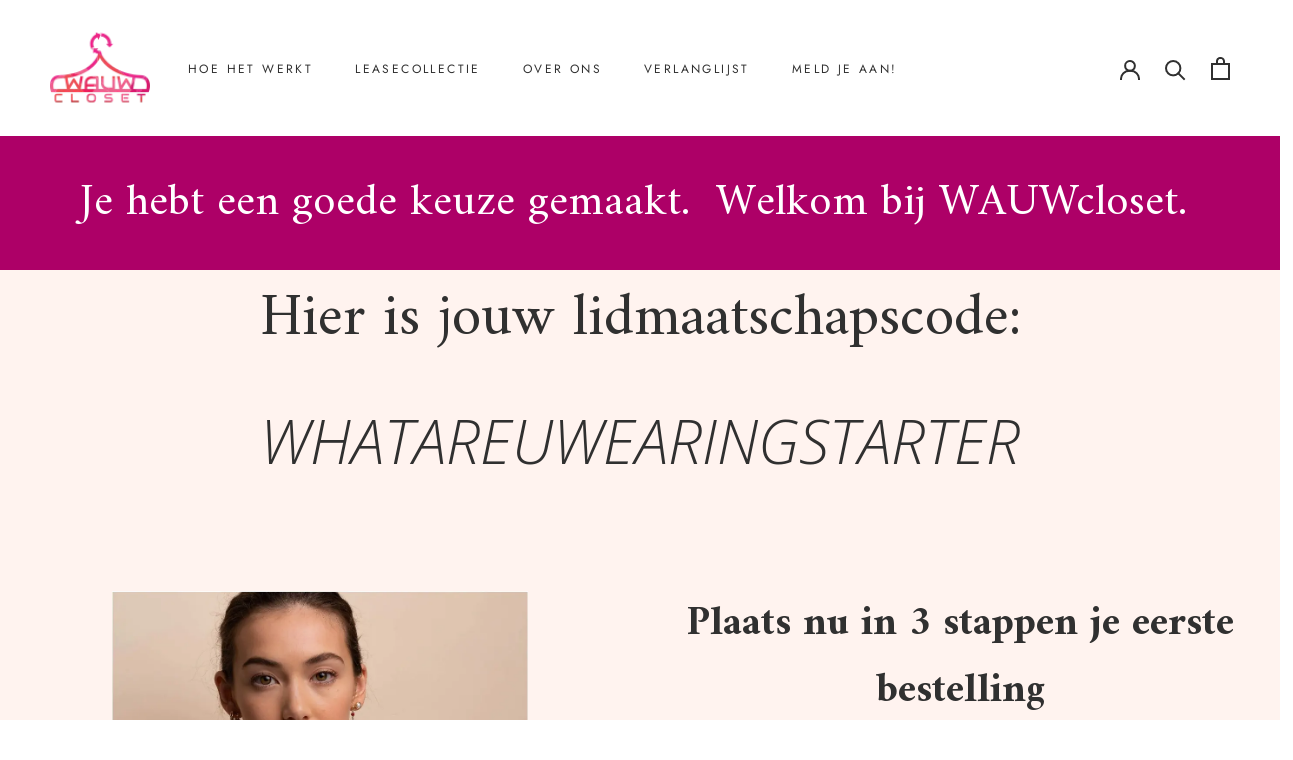

--- FILE ---
content_type: text/css
request_url: https://www.wauwcloset.nl/cdn/shop/t/9/assets/custom.css?v=97878024574268450411640971642
body_size: 2772
content:
@font-face{font-family:milliard;src:url(//cdn.shopify.com/s/files/1/0533/6871/7469/t/3/assets/milliard.woff2) format("woff2"),url(//cdn.shopify.com/s/files/1/0533/6871/7469/t/3/assets/milliard.woff) format("woff");font-weight:400;font-style:normal}.supports-sticky .Search[aria-hidden=true]+.Header--transparent{box-shadow:none!important}.Header__MainNav{display:inline}.Button,.shopify-payment-button__button--unbranded,input.spr-button-primary,.spr-summary-actions-newreview,.spr-button-primary:not(input),.spr-pagination-prev>a,.spr-pagination-next>a{font-family:milliard,sans-serif;color:#fff;background-color:#353534;font-size:25px;text-transform:none;padding:0 37px 7px;letter-spacing:normal}p{font-family:milliard,sans-serif;font-size:18px;line-height:30px;color:#2c2c2c}h2.u-h1{font-family:Amiri,serif;font-size:40px!important;letter-spacing:0!important;line-height:100%!important;color:#2c2c2c!important;text-transform:none!important}h2.u-h6{font-size:20px!important;text-transform:none!important;letter-spacing:0!important;font-family:milliard,sans-serif}.Footer__Block--newsletter{flex-basis:600px}.Form__Input,.Form__Textarea,.spr-form-input-text,.spr-form-input-email,.spr-form-input-textarea{border-top:0;border-left:0;border-right:0;padding:5px 0;font-size:18px}.Footer__Inner form{display:flex;flex-direction:row;justify-content:space-between;align-items:flex-end;gap:30px}.Footer__PaymentsIcons{margin-top:41px}.Footer__Inner+.Footer__Aside{margin-top:30px}.Footer__Block--newsletter button{width:490px}.Footer__FindUs img{height:20px;margin:0 15px;vertical-align:middle}.Linklist__Item.Sustainability{margin-top:30px}.Linklist__Item.Sustainability img{width:16px;vertical-align:middle}.Slideshow__Content.Slideshow__Content--middleLeft .SectionHeader{max-width:650px}#shopify-section-1616733566a78155fd,#shopify-section-161673854225b1fd2b,#shopify-section-16167388607dc6b137,#shopify-section-161673917374dafb14,#shopify-section-howit-textwithimage,#shopify-section-howit-customhtml01,body.how-it-works{background-color:#fff}#shopify-section-howit-customhtml02{background-color:#ffaa9124}#shopify-section-howit-customhtml02 h2{border-bottom:1px solid #000;max-width:400px;margin:0 auto;padding:0 0 20px}#shopify-section-16167388607dc6b137{border:none}#shopify-section-16167388607dc6b137 .flexContainerCols>div{display:flex;justify-content:center;align-items:center;height:90px;width:unset!important}#shopify-section-16167388607dc6b137 .BrandsList .BrandsList__Icon{height:90px}#shopify-section-16167388607dc6b137 .BrandsList .BrandsList__Icon img{margin:0 auto}.flexContainerCols{display:flex;flex-direction:row;justify-content:space-around;align-items:flex-start}.flexContainerCols>div{width:25%}.flexContainerCols>div.flickity-viewport{width:25%}.flexContainerCols__images{display:flex;flex-direction:row;justify-content:center;align-items:center;margin-bottom:40px}.flexContainerCols img{max-height:90px;margin:0}.flexContainerCols p{margin:0 60px}#shopify-section-161673532800da687a,#shopify-section-howit-textwithimage{padding:100px 200px}#shopify-section-161673532800da687a .FeatureText.FeatureText--withImage.FeatureText--imageLeft,#shopify-section-howit-textwithimage .FeatureText.FeatureText--withImage.FeatureText--imageLeft{position:relative;max-width:1200px;margin:0 auto}#shopify-section-161673532800da687a .FeatureText__ContentWrapper,#shopify-section-howit-textwithimage .FeatureText__ContentWrapper{position:absolute;background-color:#fff;padding:0 50px;right:40px;top:25px;height:calc(100% - 50px)}#shopify-section-161673532800da687a .FeatureText__ContentWrapper a.Button,#shopify-section-howit-textwithimage .FeatureText__ContentWrapper a.Button{font-size:1.4em;padding:0 2em .5em}#shopify-section-161673532800da687a .FeatureText__Content,#shopify-section-howit-textwithimage .FeatureText__Content{height:100%;display:flex;align-items:center}#shopify-section-161673532800da687a .SectionHeader__Description,#shopify-section-howit-textwithimage .SectionHeader__Description{max-width:unset;margin-top:1.3em;margin-bottom:1.2em}#shopify-section-161673532800da687a .FeatureText__Content,#shopify-section-howit-textwithimage .FeatureText__Content{max-width:unset}#shopify-section-161673532800da687a .SectionHeader__Description p,#shopify-section-howit-textwithimage .SectionHeader__Description p{margin-left:0;font-size:1.12em;line-height:150%}#shopify-section-161673532800da687a .ButtonGroup__Item,#shopify-section-howit-textwithimage .ButtonGroup__Item{margin-left:0}#shopify-section-161673532800da687a h2,#shopify-section-howit-textwithimage h2{margin-bottom:0;font-size:2em!important;line-height:100%!important}#shopify-section-1616736464f57696ba .ImageHero__ContentOverlay p,#shopify-section-1617212457bb5d11c2 .ImageHero__ContentOverlay p,#shopify-section-howit-textwithimage .ImageHero__ContentOverlay p{text-shadow:none}#shopify-section-1616736464f57696ba .SectionHeader__Description,#shopify-section-1617212457bb5d11c2 .SectionHeader__Description{max-width:unset;margin-top:1.2em;margin-bottom:1.18em}#shopify-section-1616736464f57696ba .ImageHero__ContentOverlay,#shopify-section-1617212457bb5d11c2 .ImageHero__ContentOverlay{flex-grow:1}#shopify-section-1616736464f57696ba form,#shopify-section-1617212457bb5d11c2 form{max-width:400px;margin:0 auto}#shopify-section-1616736464f57696ba .Newsletter__Inner,#shopify-section-1617212457bb5d11c2 .Newsletter__Inner{flex-direction:column;align-items:center}#shopify-section-1616736464f57696ba input,#shopify-section-1617212457bb5d11c2 input{text-align:center;width:100%}#shopify-section-1616736464f57696ba button,#shopify-section-1617212457bb5d11c2 button{margin:33px 0;width:auto;padding:1px 50px 6px!important}#section-16167369776d114c6d .TestimonialNav{align-items:flex-start}#section-16167369776d114c6d h2{text-align:center}#section-16167369776d114c6d .Testimonial__Logo,#section-16167369776d114c6d .TestimonialNav__Item{max-width:300px}#shopify-section-shop-the-look .ProductItem__PriceList{display:none}#section-161673917374dafb14 .container02{max-width:1400px;margin:40px auto}#section-161673917374dafb14 .container02 img{max-height:300px;margin:0}#section-161673917374dafb14 .container01{max-width:800px;margin:40px auto}#section-161673917374dafb14 .container01>div,#shopify-section-howit-customhtml03 .container01>div{display:flex;flex-direction:column;justify-content:flex-start;align-items:center}#section-161673917374dafb14 .container01>div p{margin:20px 0 0}#shopify-section-howit-customhtml03{margin-bottom:40px}.planList{display:flex;flex-direction:row;justify-content:space-between;padding:0}.planList .plan{width:19%;background:#fff;padding-bottom:30px;position:relative}.planList .plan img{margin:0;display:none}.planList .plan .bgPink{background:#feaa915c;padding:40px 0 30px}.planList .plan .bgDarkPink{background:#ad0067;padding:40px 30px 30px}.planList .plan .bgDarkPink p{color:#fff}.planList .plan .ButtonBottom{position:absolute;width:100%;bottom:30px}.planList .featured{font-size:23px!important;margin-bottom:16px!important}.planList .plan__BulletPlan{position:absolute;top:0;background:#ad0067;width:100%}.planList .plan__BulletPlan img{display:inline-block;width:20px;margin-top:5px}.planList .plan__BulletPlan p{color:#fff}.planList .points{padding:35px 0}.planList .points p{text-align:center;font-size:18px}.planList .points .featured{margin-bottom:32px!important}.planList p.bullet{margin:0}.planList p.bullet img{margin:0 auto}.planList .Price p{font-size:25px;line-height:100%;font-weight:700}.planList p.bigger{font-size:30px}.planList .Price p span{font-weight:700;font-size:40px}.features{margin:20px 0}.features ul{display:flex;justify-content:center;align-items:center}.features li{list-style:none;margin:0 30px;font-size:18px}.features li:before{content:url(https://cdn.shopify.com/s/files/1/0533/6871/7469/files/Grupo_1963.png?v=1616743510);position:relative;top:8px;left:-10px}#shopify-section-16167369776d114c6d h2.u-h1{text-transform:none;border-bottom:1px solid #E4E4E4;max-width:1000px;margin:0 auto;padding-bottom:15px}#shopify-section-16167369776d114c6d .TestimonialNav img:nth-child(2){margin:0}#shopify-section-16167369776d114c6d .Testimonial__Content{max-width:500px;width:500px}#shopify-section-16167369776d114c6d .Testimonial__Content img.quotes{width:25px!important;height:auto!important;text-align:left;display:block}#shopify-section-shop-the-look .ShopTheLook__ProductList{width:325px;margin:0 0 0 200px}#shopify-section-shop-the-look h2.u-h1{text-transform:none}#shopify-section-161673854225b1fd2b .flexContainerCols{margin-bottom:50px}#shopify-section-161673854225b1fd2b .flexContainerCols img.Employee{width:100%;height:auto!important;max-height:unset}#shopify-section-161673854225b1fd2b .flexContainerCols>div{width:23%}#shopify-section-16167388607dc6b137 .flickity-prev-next-button.previous,#shopify-section-161673917374dafb14 .flickity-prev-next-button.previous,#shopify-section-161673854225b1fd2b .flickity-prev-next-button.previous{top:50%;left:0}#shopify-section-16167388607dc6b137 .flickity-prev-next-button.next,#shopify-section-161673917374dafb14 .flickity-prev-next-button.next,#shopify-section-161673854225b1fd2b .flickity-prev-next-button.next{top:50%;right:0}#shopify-section-161673917374dafb14 .flickity-viewport{height:290px!important;max-width:1260px;margin:0 auto 30px}#shopify-section-161673917374dafb14 .SliderContainer{width:310px;margin-right:10px}#shopify-section-161673917374dafb14 .SliderContainer>div{position:relative;height:290px;width:300px}#shopify-section-161673917374dafb14 .SliderContainer img{height:290px;width:300px;margin:0}#containerIkHuurVoor01,#containerIkHuurVoor02,#containerIkHuurVoor03,#containerIkHuurVoor04{height:290px}#shopify-section-161673854225b1fd2b .flickity-viewport{max-width:1260px;margin:0 auto 30px}#shopify-section-161673854225b1fd2b .SliderContainer{width:310px;margin-right:10px}.WorkersData{position:relative;height:290px;width:300px}.WorkersData img.Employee{height:290px;width:300px;margin:0}.WorkersData__data{display:none;position:absolute;top:0;left:0;width:100%;height:100%;background-color:#35353482;color:#fff;justify-content:center;align-items:center}.WorkersData__data .name{font-size:25px;color:#fff}.WorkersData__data .desc{font-size:18px;color:#fff}.WorkersData__data .icons{display:flex;flex-direction:row;justify-content:center;align-content:center}.WorkersData__data .icons img{height:20px;width:auto!important;max-height:unset!important;max-width:unset!important;align-self:center;margin:0 20px}#shopify-section-1616737897120dbbcb .FeatureText__Content{max-width:900px}#shopify-section-1616737897120dbbcb h2.u-h1{font-size:57px!important;margin:0}#shopify-section-1616737897120dbbcb .SectionHeader__Description{max-width:unset!important}#shopify-section-1616737897120dbbcb .Section.Section--spacingNormal{padding:140px 0}#shopify-section-161673917374dafb14 .flexContainerCols.container01{border-bottom:1px solid rgba(255,170,145,.14);padding-bottom:33px}#shopify-section-161673917374dafb14 .flexContainerCols.container01 img{max-height:80px;margin:0}#shopify-section-161673917374dafb14 .container01 .button{padding:20px 60px;cursor:pointer}#shopify-section-161673917374dafb14 .container01 .selected{background-color:#ffaa9124;position:relative}#shopify-section-161673917374dafb14 .container01 .selected:before{content:"";position:absolute;background:url(//cdn.shopify.com/s/files/1/0533/6871/7469/t/3/assets/tickpink.png) no-repeat center center;top:18px;right:30px;width:20px;height:20px;background-size:20px 20px}#section-header{box-shadow:none}#section-header:not(.Header--transparent){background-color:#ffffff4d;backdrop-filter:blur(10px);-webkit-backdrop-filter:blur(10px)}#shopify-section-slideshow h2.u-h1{font-size:57px!important}#shopify-section-slideshow h3.u-h6{font-family:milliard,sans-serif;font-size:20px!important;line-height:normal!important;text-transform:none!important;letter-spacing:0!important}#slideshow-header button{margin:20px 0;width:auto;color:#fff;font-family:milliard,sans-serif;font-size:20px;padding:2px 40px 7px}.button-gradient-wauw{background:#98015b;background:-moz-linear-gradient(left,#98015b 0%,#e2138e 100%);background:-webkit-linear-gradient(left,#98015b 0%,#e2138e 100%);background:linear-gradient(to right,#98015b,#e2138e);filter:progid:DXImageTransform.Microsoft.gradient(startColorstr="#98015b",endColorstr="#e2138e",GradientType=1)}#shopify-section-1616733566a78155fd .flexContainerCols__images,#shopify-section-howit-customhtml01 .flexContainerCols__images{margin-bottom:20px!important}#shopify-section-1616733566a78155fd p,#shopify-section-howit-customhtml01 p{color:#ad0067}#shopify-section-1616733566a78155fd .description p,#shopify-section-howit-customhtml01 .description p{color:#5e5e5e;font-size:16px;line-height:120%}#shopify-section-161673532800da687a,#shopify-section-howit-textwithimage{padding:100px!important}#shopify-section-161673532800da687a .FeatureText.FeatureText--withImage.FeatureText--imageLeft,#shopify-section-howit-textwithimage .FeatureText.FeatureText--withImage.FeatureText--imageLeft{max-width:unset}.mywardrobecloset{color:#2c2c2c;margin-right:20px}.mywardrobecloset img{width:45px;vertical-align:middle;margin-right:10px}.Footer__StoreName{text-transform:none!important}@media screen and (max-width: 820px){.mywardrobecloset{font-size:12px}.mywardrobecloset img{width:30px}.flexContainerCols{flex-direction:column}.flexContainerCols>div{width:100%;margin-top:40px}.flexContainerCols>div:first-child{margin-top:0}#shopify-section-1616733566a78155fd .flexContainerCols>div,#shopify-section-howit-customhtml01 .flexContainerCols>div{display:flex;flex-direction:row;justify-content:space-between;align-items:flex-start}#shopify-section-1616733566a78155fd .flexContainerCols .flexContainerCols__images,#shopify-section-howit-customhtml01 .flexContainerCols .flexContainerCols__images{width:30%;margin-top:10px}#shopify-section-1616733566a78155fd .flexContainerCols .flexContainerCols__texts,#shopify-section-howit-customhtml01 .flexContainerCols .flexContainerCols__texts{width:65%}#shopify-section-1616733566a78155fd .flexContainerCols .flexContainerCols__texts p,#shopify-section-howit-customhtml01 .flexContainerCols .flexContainerCols__texts p{margin:0!important;text-align:left!important}#shopify-section-161673532800da687a,#shopify-section-howit-textwithimage{margin:0 auto!important;padding:40px 24px!important}#shopify-section-161673532800da687a .FeatureText__ContentWrapper,#shopify-section-howit-textwithimage .FeatureText__ContentWrapper{position:unset;background-color:transparent;width:100%;height:auto;padding:0}#shopify-section-161673917374dafb14 .flexContainerCols{flex-direction:row}#shopify-section-161673917374dafb14 .flexContainerCols.container01>div{width:23%;margin-top:0!important}#shopify-section-161673917374dafb14 .flexContainerCols>div{margin-top:0}#shopify-section-161673917374dafb14 .container01 .button{padding:20px 15px}#shopify-section-161673917374dafb14 .container01 .selected:before{top:-4px;right:-9px}#shopify-section-16167388607dc6b137 .flexContainerCols{flex-direction:row}#shopify-section-16167388607dc6b137 .flexContainerCols>div{margin-top:0!important}#shopify-section-161673854225b1fd2b .Rte>p{margin:0 0 1.6em!important}#shopify-section-16167369776d114c6d .Testimonial__Content{max-width:100%;width:100%}#shopify-section-16167369776d114c6d p{font-size:13px;line-height:20px}#shopify-section-16167369776d114c6d .Carousel__Cell.Testimonial{height:450px}#shopify-section-16167369776d114c6d .flickity-slider .Carousel__Cell.Testimonial:nth-child(3){height:550px}#shopify-section-16167369776d114c6d .flickity-slider .Carousel__Cell.Testimonial:nth-child(1){height:480px}.Footer__Aside{display:flex;flex-direction:column-reverse;gap:30px}.planList{flex-direction:column;padding:0}.planList .plan{width:100%}.shopify-section--slideshow{overflow:hidden}#shopify-section-slideshow h2.u-h1{font-size:35px!important}#shopify-section-slideshow h3.u-h6{font-size:13px!important}#slideshow-header input{font-size:14px}#slideshow-header .button-gradient-wauw{font-size:16px}.Slideshow__Content{padding-right:150px;bottom:0}header .Header__FlexItem--fill .button-gradient-wauw{font-size:15px!important;padding:4px 21px 5px!important;margin:0 0 0 10px!important}.planList .plan{margin-bottom:30px;border:1px solid rgba(254,170,145,.36)}.Button{font-size:20px}#shopify-section-16167388607dc6b137 h2{font-size:20px!important}#shopify-section-1616737897120dbbcb a.Button{font-size:15px}#shopify-section-161673854225b1fd2b .flexContainerCols{flex-direction:row!important}#shopify-section-161673854225b1fd2b .flexContainerCols>div{margin-top:0}#shopify-section-161673854225b1fd2b .WorkersData__data .name,#shopify-section-161673854225b1fd2b .WorkersData__data .desc{font-size:12px;line-height:100%;margin:0}#shopify-section-161673854225b1fd2b .WorkersData__data .icons img{height:10px;margin:0 10px}#shopify-section-161673854225b1fd2b .WorkersData__container{height:100%;display:flex;justify-content:center;flex-direction:column}#shopify-section-161673854225b1fd2b .icons{margin-top:10px}}@media screen and (max-width: 820px) and (orientation:landscape){.js .Slideshow--fullscreen{height:150vh!important;max-height:150vh!important}.Slideshow__ImageContainer{height:100%;margin-top:100px;margin-left:250px}.Slideshow__Content{padding-right:250px}}#shopify-section-16172708288d4b1f0c.shopify-section--header{position:initial}#shopify-section-16172708288d4b1f0c .shopify-section--bordered>.Section--spacingNormal{padding:100px 0 250px}.PageSuccess img{width:90px}.PageSuccess p{text-align:center}.PageSuccess__title{font-size:40px;text-align:center;color:#ad0067}@media screen and (max-width: 820px){#shopify-section-howit-textwithimage .FeatureText--imageLeft{display:flex;flex-direction:column-reverse}#shopify-section-howit-textwithimage h2,#shopify-section-howit-textwithimage p{text-align:center}#shopify-section-howit-textwithimage .FeatureText--withImage .FeatureText__ContentWrapper,#shopify-section-howit-textwithimage .FeatureText--withImage .FeatureText__ImageWrapper{display:table;width:100%;table-layout:fixed;text-align:center}}@media screen and (min-width: 821px){#shopify-section-howit-textwithimage .FeatureText__Content{max-width:430px;margin:0 auto}#shopify-section-howit-textwithimage .FeatureText--withImage{display:table;width:100%;text-align:left;table-layout:fixed}#shopify-section-howit-textwithimage .FeatureText--withImage .FeatureText__ContentWrapper,#shopify-section-howit-textwithimage .FeatureText--withImage .FeatureText__ImageWrapper{display:table-cell;width:50%;vertical-align:middle}#shopify-section-howit-textwithimage .FeatureText--withImage .FeatureText__ContentWrapper{padding:50px}#shopify-section-howit-textwithimage .FeatureText--imageRight .FeatureText__ContentWrapper{padding-right:40px}#shopify-section-howit-textwithimage .FeatureText--imageRight .FeatureText__Content,#shopify-section-howit-textwithimage .FeatureText--imageRight .AspectRatio{margin-right:0}#shopify-section-howit-textwithimage .FeatureText--imageRight .AspectRatio{text-align:right}#shopify-section-howit-textwithimage .FeatureText--imageLeft .FeatureText__ContentWrapper{padding-left:40px}#shopify-section-howit-textwithimage .FeatureText--imageLeft .FeatureText__Content,#shopify-section-howit-textwithimage .FeatureText--imageLeft .AspectRatio{margin-left:0}#shopify-section-howit-textwithimage .FeatureText--imageLeft .AspectRatio{text-align:left}}@media screen and (max-width: 820px){#shopify-section-161673532800da687a .FeatureText--imageLeft{display:flex;flex-direction:column-reverse}#shopify-section-161673532800da687a h2,#shopify-section-161673532800da687a p{text-align:center}#shopify-section-161673532800da687a .FeatureText--withImage .FeatureText__ContentWrapper,#shopify-section-161673532800da687a .FeatureText--withImage .FeatureText__ImageWrapper{display:table;width:100%;table-layout:fixed;text-align:center}}@media screen and (min-width: 821px){#shopify-section-161673532800da687a .FeatureText__Content{max-width:430px;margin:0 auto}#shopify-section-161673532800da687a .FeatureText--withImage{display:table;width:100%;text-align:left;table-layout:fixed}#shopify-section-161673532800da687a .FeatureText--withImage .FeatureText__ContentWrapper,#shopify-section-161673532800da687a .FeatureText--withImage .FeatureText__ImageWrapper{display:table-cell;width:50%;vertical-align:middle}#shopify-section-161673532800da687a .FeatureText--withImage .FeatureText__ContentWrapper{padding:50px}#shopify-section-161673532800da687a .FeatureText--imageRight .FeatureText__ContentWrapper{padding-right:40px}#shopify-section-161673532800da687a .FeatureText--imageRight .FeatureText__Content,#shopify-section-161673532800da687a .FeatureText--imageRight .AspectRatio{margin-right:0}#shopify-section-161673532800da687a .FeatureText--imageRight .AspectRatio{text-align:right}#shopify-section-161673532800da687a .FeatureText--imageLeft .FeatureText__ContentWrapper{padding-left:40px}#shopify-section-161673532800da687a .FeatureText--imageLeft .FeatureText__Content,#shopify-section-161673532800da687a .FeatureText--imageLeft .AspectRatio{margin-left:0}#shopify-section-161673532800da687a .FeatureText--imageLeft .AspectRatio{text-align:left}}
/*# sourceMappingURL=/cdn/shop/t/9/assets/custom.css.map?v=97878024574268450411640971642 */


--- FILE ---
content_type: text/css
request_url: https://www.wauwcloset.nl/cdn/shop/t/9/assets/custom-styles.css?v=82751259552045313551666364850
body_size: -441
content:
.Footer__Content{margin-top:2rem}.Footer__Content p{font-size:14px!important;margin-bottom:.25rem!important}.ProductItem__PriceList{display:none}.FeatureText .SectionHeader{text-align:center}#shopify-section-161673532800da687a .FeatureText__ContentWrapper,#shopify-section-howit-textwithimage .FeatureText__ContentWrapper{background:#ffe1c6}#section-header:not(.Header--transparent){background:#fff!important}
/*# sourceMappingURL=/cdn/shop/t/9/assets/custom-styles.css.map?v=82751259552045313551666364850 */


--- FILE ---
content_type: text/css
request_url: https://www.wauwcloset.nl/cdn/shop/t/9/assets/gem-page-83676102753.css?v=180542045237818800611656418783
body_size: 1272
content:
#r-1654777934726{padding-bottom:10px;width:100%}#r-1654777934726.gf_row-fluid{transform:none!important;margin-left:-50vw!important}#r-1654777934726>.gf_column{min-height:1px}@media (max-width: 767px){#r-1654777934726{max-width:none!important;flex-direction:column!important;background-color:#ffaa9124!important;padding-top:0!important;padding-bottom:0!important}}@media (max-width: 991px) and (min-width: 768px){#r-1654777934726{max-width:none!important;background-color:#ffaa9124!important;padding-top:1px!important;padding-bottom:0!important}}@media (max-width: 1199px) and (min-width: 992px){#r-1654777934726{max-width:none!important;padding-top:0!important;padding-bottom:0!important}}@media (min-width: 1200px){#r-1654777934726{max-width:none!important;background-color:#ffaa9124!important;padding-top:0!important;padding-bottom:0!important}}@media (width: 767.2px){#r-1654777934726{max-width:none!important;flex-direction:column!important;background-color:#ffaa9124!important;padding-top:0!important;padding-bottom:0!important}}#e-1654778169809 h1,#e-1654778169809 h2,#e-1654778169809 h3,#e-1654778169809 h4,#e-1654778169809 h5,#e-1654778169809 h6{line-height:inherit!important;text-align:inherit!important;margin:0!important;padding:0!important}#e-1654778169809 .text-edit ul{list-style:disc inside!important}#e-1654778169809 .text-edit ol{list-style:decimal inside!important}#e-1654778169809 .text-edit ul li,#e-1654778169809 .text-edit ol li{list-style:inherit!important}#e-1654778169809 .text-edit font{font-size:inherit!important}@media (max-width: 767px){#e-1654778169809{margin-top:0!important}#e-1654778169809 .text-edit{background-color:#ad0067!important;padding-top:20px!important;padding-bottom:20px!important}#e-1654778169809 .text-edit h2{font-size:45px!important;line-height:1.65em!important;letter-spacing:0px!important;color:#303030!important;text-transform:none!important;font-weight:400!important;font-family:Amiri!important}#e-1654778169809 .text-edit h1{font-family:Amiri!important}}@media (max-width: 991px) and (min-width: 768px){#e-1654778169809{margin-top:px!important}#e-1654778169809 .text-edit{background-color:#ad0067!important;padding-top:30px!important;padding-bottom:30px!important}#e-1654778169809 .text-edit h2{font-size:45px!important;line-height:1.65em!important;letter-spacing:0px!important;color:#303030!important;text-transform:none!important;font-weight:400!important;font-family:Amiri!important}#e-1654778169809 .text-edit h1{font-size:27px!important;line-height:1.65em!important;letter-spacing:0px!important;color:#303030!important;text-transform:none!important;font-weight:400!important;font-family:Amiri!important}}@media (max-width: 1199px) and (min-width: 992px){#e-1654778169809 .text-edit{background-color:#ad0067!important;padding-top:30px!important;padding-bottom:30px!important}#e-1654778169809 .text-edit h2{font-size:45px!important;line-height:1.65em!important;letter-spacing:0px!important;color:#303030!important;text-transform:none!important;font-weight:400!important;font-family:Amiri!important}#e-1654778169809 .text-edit h1{font-family:Amiri!important}}@media (min-width: 1200px){#e-1654778169809 .text-edit{background-color:#ad0067!important;padding-top:30px!important;padding-bottom:30px!important}#e-1654778169809 .text-edit h2{font-size:45px!important;line-height:1.65em!important;letter-spacing:0px!important;color:#303030!important;text-transform:none!important;font-weight:400!important;font-family:Amiri!important}#e-1654778169809 .text-edit h1{font-size:50px!important;line-height:1.65em!important;letter-spacing:0px!important;color:#303030!important;text-transform:none!important;font-weight:400!important;font-family:Amiri!important}}@media (width: 767.2px){#e-1654778169809{margin-top:0!important}#e-1654778169809 .text-edit{background-color:#ad0067!important;padding-top:20px!important;padding-bottom:20px!important}#e-1654778169809 .text-edit h2{font-size:45px!important;line-height:1.65em!important;letter-spacing:0px!important;color:#303030!important;text-transform:none!important;font-weight:400!important;font-family:Amiri!important}#e-1654778169809 .text-edit h1{font-family:Amiri!important}}#e-1654778255479 h1,#e-1654778255479 h2,#e-1654778255479 h3,#e-1654778255479 h4,#e-1654778255479 h5,#e-1654778255479 h6{line-height:inherit!important;text-align:inherit!important;margin:0!important;padding:0!important}#e-1654778255479 .text-edit ul{list-style:disc inside!important}#e-1654778255479 .text-edit ol{list-style:decimal inside!important}#e-1654778255479 .text-edit ul li,#e-1654778255479 .text-edit ol li{list-style:inherit!important}#e-1654778255479 .text-edit font{font-size:inherit!important}@media (max-width: 767px){#e-1654778255479{margin-left:20px!important;margin-right:20px!important}#e-1654778255479 .text-edit{background-color:none!important}#e-1654778255479 .text-edit h2{font-size:40px!important;line-height:1.65em!important;letter-spacing:0px!important;color:#303030!important;text-transform:none!important;font-weight:400!important;font-family:Amiri!important}#e-1654778255479 .text-edit h1{font-size:14px!important;line-height:1.65em!important;letter-spacing:0px!important;font-family:Amiri!important;color:#303030!important;text-transform:none!important;font-weight:400!important}}@media (max-width: 991px) and (min-width: 768px){#e-1654778255479{margin-right:20px!important;margin-left:20px!important}#e-1654778255479 .text-edit{background-color:none!important}#e-1654778255479 .text-edit h2{font-size:47px!important;line-height:1.65em!important;letter-spacing:0px!important;color:#303030!important;text-transform:none!important;font-weight:400!important;font-family:Amiri!important}#e-1654778255479 .text-edit h1{font-size:14px!important;line-height:1.65em!important;letter-spacing:0px!important;font-family:Amiri!important;color:#303030!important;text-transform:none!important;font-weight:400!important}}@media (max-width: 1199px) and (min-width: 992px){#e-1654778255479 .text-edit{background-color:none!important}#e-1654778255479 .text-edit h2{font-size:50px!important;line-height:1.65em!important;letter-spacing:0px!important;color:#303030!important;text-transform:none!important;font-weight:400!important;font-family:Amiri!important}#e-1654778255479 .text-edit h1{font-size:14px!important;line-height:1.65em!important;letter-spacing:0px!important;font-family:Amiri!important;color:#303030!important;text-transform:none!important;font-weight:400!important}}@media (min-width: 1200px){#e-1654778255479 .text-edit{background-color:none!important}#e-1654778255479 .text-edit h2{font-size:60px!important;line-height:1.65em!important;letter-spacing:0px!important;color:#303030!important;text-transform:none!important;font-weight:400!important;font-family:Amiri!important}#e-1654778255479 .text-edit h1{font-size:14px!important;line-height:1.65em!important;letter-spacing:0px!important;font-family:Amiri!important;color:#303030!important;text-transform:none!important;font-weight:400!important}}@media (width: 767.2px){#e-1654778255479{margin-left:20px!important;margin-right:20px!important}#e-1654778255479 .text-edit{background-color:none!important}#e-1654778255479 .text-edit h2{font-size:40px!important;line-height:1.65em!important;letter-spacing:0px!important;color:#303030!important;text-transform:none!important;font-weight:400!important;font-family:Amiri!important}#e-1654778255479 .text-edit h1{font-size:14px!important;line-height:1.65em!important;letter-spacing:0px!important;font-family:Amiri!important;color:#303030!important;text-transform:none!important;font-weight:400!important}}#e-1656402558908 h1,#e-1656402558908 h2,#e-1656402558908 h3,#e-1656402558908 h4,#e-1656402558908 h5,#e-1656402558908 h6{line-height:inherit!important;text-align:inherit!important;margin:0!important;padding:0!important}#e-1656402558908 .text-edit ul{list-style:disc inside!important}#e-1656402558908 .text-edit ol{list-style:decimal inside!important}#e-1656402558908 .text-edit ul li,#e-1656402558908 .text-edit ol li{list-style:inherit!important}#e-1656402558908 .text-edit font{font-size:inherit!important}@media (max-width: 767px){#e-1656402558908{margin-left:20px!important;margin-right:20px!important}#e-1656402558908 .text-edit{background-color:none!important}#e-1656402558908 .text-edit h2{font-size:36px!important;line-height:1.65em!important;letter-spacing:0px!important;color:#303030!important;text-transform:none!important;font-weight:200!important;font-family:Open Sans!important}#e-1656402558908 .text-edit h1{font-size:14px!important;line-height:1.65em!important;letter-spacing:0px!important;font-family:Amiri!important;color:#303030!important;text-transform:none!important;font-weight:400!important}}@media (max-width: 991px) and (min-width: 768px){#e-1656402558908{margin-right:20px!important;margin-left:20px!important}#e-1656402558908 .text-edit{background-color:none!important}#e-1656402558908 .text-edit h2{font-size:47px!important;line-height:1.65em!important;letter-spacing:0px!important;color:#303030!important;text-transform:none!important;font-weight:200!important;font-family:Open Sans!important}#e-1656402558908 .text-edit h1{font-size:14px!important;line-height:1.65em!important;letter-spacing:0px!important;font-family:Amiri!important;color:#303030!important;text-transform:none!important;font-weight:400!important}}@media (max-width: 1199px) and (min-width: 992px){#e-1656402558908 .text-edit{background-color:none!important}#e-1656402558908 .text-edit h2{font-size:50px!important;line-height:1.65em!important;letter-spacing:0px!important;color:#303030!important;text-transform:none!important;font-weight:200!important;font-family:Open Sans!important}#e-1656402558908 .text-edit h1{font-size:14px!important;line-height:1.65em!important;letter-spacing:0px!important;font-family:Amiri!important;color:#303030!important;text-transform:none!important;font-weight:400!important}}@media (min-width: 1200px){#e-1656402558908 .text-edit{background-color:none!important}#e-1656402558908 .text-edit h2{font-size:60px!important;line-height:1.65em!important;letter-spacing:0px!important;color:#303030!important;text-transform:none!important;font-weight:200!important;font-family:Open Sans!important}#e-1656402558908 .text-edit h1{font-size:14px!important;line-height:1.65em!important;letter-spacing:0px!important;font-family:Amiri!important;color:#303030!important;text-transform:none!important;font-weight:400!important}}@media (width: 767.2px){#e-1656402558908{margin-left:20px!important;margin-right:20px!important}#e-1656402558908 .text-edit{background-color:none!important}#e-1656402558908 .text-edit h2{font-size:36px!important;line-height:1.65em!important;letter-spacing:0px!important;color:#303030!important;text-transform:none!important;font-weight:200!important;font-family:Open Sans!important}#e-1656402558908 .text-edit h1{font-size:14px!important;line-height:1.65em!important;letter-spacing:0px!important;font-family:Amiri!important;color:#303030!important;text-transform:none!important;font-weight:400!important}}#e-1656417828264 .gf_separator{margin-top:10px!important;padding-bottom:10px!important;border-bottom:none!important;border-left:none!important;border-right:none!important}#e-1656417828264 .elm{font-size:0px}@media (max-width: 767px){#e-1656417828264 .gf_separator{border-style:solid!important;border-color:transparent!important;width:101.05%!important;border-right-width:0px!important;border-bottom-width:0px!important;border-left-width:0px!important;border-top-width:50px!important}}@media (max-width: 991px) and (min-width: 768px){#e-1656417828264 .gf_separator{border-style:solid!important;border-color:transparent!important;width:101.05%!important;border-right-width:0px!important;border-bottom-width:0px!important;border-left-width:0px!important;border-top-width:50px!important}}@media (max-width: 1199px) and (min-width: 992px){#e-1656417828264 .gf_separator{border-style:solid!important;border-color:transparent!important;width:101.05%!important;border-right-width:0px!important;border-bottom-width:0px!important;border-left-width:0px!important;border-top-width:50px!important}}@media (min-width: 1200px){#e-1656417828264 .gf_separator{border-style:solid!important;border-color:transparent!important;width:101.05%!important;border-right-width:0px!important;border-bottom-width:0px!important;border-left-width:0px!important;border-top-width:50px!important}}@media (width: 767.2px){#e-1656417828264 .gf_separator{border-style:solid!important;border-color:transparent!important;width:101.05%!important;border-right-width:0px!important;border-bottom-width:0px!important;border-left-width:0px!important;border-top-width:50px!important}}#r-1654778420197{padding-bottom:10px;width:100%}#r-1654778420197.gf_row-fluid{transform:none!important;margin-left:-50vw!important}#r-1654778420197>.gf_column{min-height:1px}@media (max-width: 767px){#r-1654778420197{background-color:#ffaa9124!important;max-width:none!important;padding-bottom:66px!important}}@media (max-width: 991px) and (min-width: 768px){#r-1654778420197{background-color:#ffaa9124!important;max-width:none!important;padding-bottom:66px!important}}@media (max-width: 1199px) and (min-width: 992px){#r-1654778420197{background-color:#ffaa9124!important;max-width:none!important;padding-bottom:66px!important}}@media (min-width: 1200px){#r-1654778420197{background-color:#ffaa9124!important;max-width:none!important;padding-bottom:66px!important}}@media (width: 767.2px){#r-1654778420197{background-color:#ffaa9124!important;max-width:none!important;padding-bottom:66px!important}}#m-1654778620164{padding-top:45px;padding-bottom:30px}#m-1654778620164 .gf_icon-list{display:inline-block}#m-1654778620164 .gf_icon-list>li{clear:both;position:relative;width:100%;list-style:none}#m-1654778620164 .gf-il-icon{display:inline-block;position:absolute;left:0;top:0;min-height:auto!important}#m-1654778620164 .gf-il-content{display:block;min-height:auto!important}#m-1654778620164 .text-edit{padding-left:5px}@media (max-width: 767px){#m-1654778620164{padding:25px 20px 2px!important;margin-right:2.1px!important}}@media (max-width: 991px) and (min-width: 768px){#m-1654778620164{padding-right:25px!important;margin-right:4.2px!important;margin-left:22px!important;padding-bottom:2px!important}}@media (max-width: 1199px) and (min-width: 992px){#m-1654778620164{margin-right:21px!important;padding-bottom:2px!important}}@media (min-width: 1200px){#m-1654778620164{margin-right:60px!important;padding-bottom:2px!important}}@media (width: 767.2px){#m-1654778620164{padding:25px 20px 2px!important;margin-right:2.1px!important}}#e-1656417080496 .text-edit{line-height:1.6!important}#e-1656417080496 h1,#e-1656417080496 h2,#e-1656417080496 h3,#e-1656417080496 h4,#e-1656417080496 h5,#e-1656417080496 h6{line-height:inherit!important;text-align:inherit!important;margin:0!important;padding:0!important}#e-1656417080496 .text-edit ul{list-style:disc inside!important}#e-1656417080496 .text-edit ol{list-style:decimal inside!important}#e-1656417080496 .text-edit ul li,#e-1656417080496 .text-edit ol li{list-style:inherit!important}#e-1656417080496 .text-edit>p{font-size:inherit!important;font-family:inherit!important;line-height:inherit!important;text-align:inherit!important;color:inherit!important;margin:0!important;padding:0!important}#e-1656417080496 .text-edit font{font-size:inherit!important}@media (max-width: 767px){#e-1656417080496{margin-right:2.1px!important}#e-1656417080496 .text-edit{font-size:26px!important;line-height:1.6em!important;letter-spacing:0px!important;color:#ad0067!important;text-transform:none!important;font-weight:400!important}}@media (max-width: 991px) and (min-width: 768px){#e-1656417080496{margin-right:4.2px!important}#e-1656417080496 .text-edit{font-size:26px!important;line-height:1.6em!important;letter-spacing:0px!important;color:#ad0067!important;text-transform:none!important;font-weight:400!important}}@media (max-width: 1199px) and (min-width: 992px){#e-1656417080496{margin-right:21px!important}#e-1656417080496 .text-edit{font-size:26px!important;line-height:1.6em!important;letter-spacing:0px!important;color:#ad0067!important;text-transform:none!important;font-weight:400!important}}@media (min-width: 1200px){#e-1656417080496{margin-right:-30px!important}#e-1656417080496 .text-edit{font-size:26px!important;line-height:1.6em!important;letter-spacing:0px!important;color:#ad0067!important;text-transform:none!important;font-weight:400!important}}@media (width: 767.2px){#e-1656417080496{margin-right:2.1px!important}#e-1656417080496 .text-edit{font-size:26px!important;line-height:1.6em!important;letter-spacing:0px!important;color:#ad0067!important;text-transform:none!important;font-weight:400!important}}#e-1654778620164-2 .text-edit{line-height:1.6!important}#e-1654778620164-2 h1,#e-1654778620164-2 h2,#e-1654778620164-2 h3,#e-1654778620164-2 h4,#e-1654778620164-2 h5,#e-1654778620164-2 h6{line-height:inherit!important;text-align:inherit!important;margin:0!important;padding:0!important}#e-1654778620164-2 .text-edit ul{list-style:disc inside!important}#e-1654778620164-2 .text-edit ol{list-style:decimal inside!important}#e-1654778620164-2 .text-edit ul li,#e-1654778620164-2 .text-edit ol li{list-style:inherit!important}#e-1654778620164-2 .text-edit>p{font-size:inherit!important;font-family:inherit!important;line-height:inherit!important;text-align:inherit!important;color:inherit!important;margin:0!important;padding:0!important}#e-1654778620164-2 .text-edit font{font-size:inherit!important}@media (max-width: 767px){#e-1654778620164-2 .text-edit{font-size:20px!important;line-height:1.6em!important;letter-spacing:0px!important;color:#303030!important;text-transform:none!important;font-weight:400!important;padding-bottom:22px!important}}@media (max-width: 991px) and (min-width: 768px){#e-1654778620164-2{margin-right:25px!important}#e-1654778620164-2 .text-edit{font-size:25px!important;line-height:1.6em!important;letter-spacing:0px!important;color:#303030!important;text-transform:none!important;font-weight:400!important;padding-bottom:22px!important}}@media (max-width: 1199px) and (min-width: 992px){#e-1654778620164-2 .text-edit{font-size:25px!important;line-height:1.6em!important;letter-spacing:0px!important;color:#303030!important;text-transform:none!important;font-weight:400!important;padding-bottom:22px!important}}@media (min-width: 1200px){#e-1654778620164-2 .text-edit{font-size:25px!important;line-height:1.6em!important;letter-spacing:0px!important;color:#303030!important;text-transform:none!important;font-weight:400!important;padding-bottom:22px!important}}@media (width: 767.2px){#e-1654778620164-2 .text-edit{font-size:20px!important;line-height:1.6em!important;letter-spacing:0px!important;color:#303030!important;text-transform:none!important;font-weight:400!important;padding-bottom:22px!important}}#e-1656414370852 .gf_button{display:inline-flex;align-items:center;margin:0!important}#e-1656414370852 .gf_button-stretch{width:100%!important}#e-1656414370852 .gf_button>span{color:inherit!important;text-transform:inherit!important}@media (max-width: 767px){#e-1656414370852 [data-stretch-xs="1"] .gf_button{width:100%!important}#e-1656414370852 .gf_button{font-size:14px!important;text-transform:uppercase!important;background-color:#ad0067!important;font-weight:500!important;color:#fff!important;padding:10px 20px!important}}@media (min-width: 768px) and (max-width: 991px){#e-1656414370852 [data-stretch-sm="1"] .gf_button{width:100%!important}}@media (min-width: 992px) and (max-width: 1199px){#e-1656414370852 [data-stretch-md="1"] .gf_button{width:100%!important}}@media (min-width: 1200px){#e-1656414370852 [data-stretch-lg="1"] .gf_button{width:100%!important}#e-1656414370852 .gf_button{font-size:14px!important;text-transform:uppercase!important;background-color:#ad0067!important;font-weight:500!important;color:#fff!important;padding:10px 45px!important}}@media (max-width: 991px) and (min-width: 768px){#e-1656414370852 .gf_button{font-size:14px!important;text-transform:uppercase!important;background-color:#ad0067!important;font-weight:500!important;color:#fff!important;padding:10px 20px!important}}@media (max-width: 1199px) and (min-width: 992px){#e-1656414370852 .gf_button{font-size:14px!important;text-transform:uppercase!important;background-color:#ad0067!important;font-weight:500!important;color:#fff!important;padding:10px 20px!important}}@media (width: 767.2px){#e-1656414370852 [data-stretch-xs="1"] .gf_button{width:100%!important}#e-1656414370852 .gf_button{font-size:14px!important;text-transform:uppercase!important;background-color:#ad0067!important;font-weight:500!important;color:#fff!important;padding:10px 20px!important}}#e-1656417098729 .text-edit{line-height:1.6!important}#e-1656417098729 h1,#e-1656417098729 h2,#e-1656417098729 h3,#e-1656417098729 h4,#e-1656417098729 h5,#e-1656417098729 h6{line-height:inherit!important;text-align:inherit!important;margin:0!important;padding:0!important}#e-1656417098729 .text-edit ul{list-style:disc inside!important}#e-1656417098729 .text-edit ol{list-style:decimal inside!important}#e-1656417098729 .text-edit ul li,#e-1656417098729 .text-edit ol li{list-style:inherit!important}#e-1656417098729 .text-edit>p{font-size:inherit!important;font-family:inherit!important;line-height:inherit!important;text-align:inherit!important;color:inherit!important;margin:0!important;padding:0!important}#e-1656417098729 .text-edit font{font-size:inherit!important}@media (max-width: 767px){#e-1656417098729 .text-edit{font-size:26px!important;line-height:1.6em!important;letter-spacing:0px!important;color:#ad0067!important;text-transform:none!important;font-weight:400!important}}@media (max-width: 991px) and (min-width: 768px){#e-1656417098729 .text-edit{font-size:26px!important;line-height:1.6em!important;letter-spacing:0px!important;color:#ad0067!important;text-transform:none!important;font-weight:400!important}}@media (max-width: 1199px) and (min-width: 992px){#e-1656417098729 .text-edit{font-size:26px!important;line-height:1.6em!important;letter-spacing:0px!important;color:#ad0067!important;text-transform:none!important;font-weight:400!important}}@media (min-width: 1200px){#e-1656417098729 .text-edit{font-size:26px!important;line-height:1.6em!important;letter-spacing:0px!important;color:#ad0067!important;text-transform:none!important;font-weight:400!important}}@media (width: 767.2px){#e-1656417098729 .text-edit{font-size:26px!important;line-height:1.6em!important;letter-spacing:0px!important;color:#ad0067!important;text-transform:none!important;font-weight:400!important}}#e-1654778620164-4 .text-edit{line-height:1.6!important}#e-1654778620164-4 h1,#e-1654778620164-4 h2,#e-1654778620164-4 h3,#e-1654778620164-4 h4,#e-1654778620164-4 h5,#e-1654778620164-4 h6{line-height:inherit!important;text-align:inherit!important;margin:0!important;padding:0!important}#e-1654778620164-4 .text-edit ul{list-style:disc inside!important}#e-1654778620164-4 .text-edit ol{list-style:decimal inside!important}#e-1654778620164-4 .text-edit ul li,#e-1654778620164-4 .text-edit ol li{list-style:inherit!important}#e-1654778620164-4 .text-edit>p{font-size:inherit!important;font-family:inherit!important;line-height:inherit!important;text-align:inherit!important;color:inherit!important;margin:0!important;padding:0!important}#e-1654778620164-4 .text-edit font{font-size:inherit!important}@media (max-width: 767px){#e-1654778620164-4 .text-edit{font-size:20px!important;line-height:1.6em!important;letter-spacing:0px!important;color:#303030!important;text-transform:none!important;font-weight:400!important}}@media (max-width: 991px) and (min-width: 768px){#e-1654778620164-4 .text-edit{font-size:25px!important;line-height:1.6em!important;letter-spacing:0px!important;color:#303030!important;text-transform:none!important;font-weight:400!important}}@media (max-width: 1199px) and (min-width: 992px){#e-1654778620164-4 .text-edit{font-size:25px!important;line-height:1.6em!important;letter-spacing:0px!important;color:#303030!important;text-transform:none!important;font-weight:400!important}}@media (min-width: 1200px){#e-1654778620164-4 .text-edit{font-size:25px!important;line-height:1.6em!important;letter-spacing:0px!important;color:#303030!important;text-transform:none!important;font-weight:400!important}}@media (width: 767.2px){#e-1654778620164-4 .text-edit{font-size:20px!important;line-height:1.6em!important;letter-spacing:0px!important;color:#303030!important;text-transform:none!important;font-weight:400!important}}#e-1656417102689 .text-edit{line-height:1.6!important}#e-1656417102689 h1,#e-1656417102689 h2,#e-1656417102689 h3,#e-1656417102689 h4,#e-1656417102689 h5,#e-1656417102689 h6{line-height:inherit!important;text-align:inherit!important;margin:0!important;padding:0!important}#e-1656417102689 .text-edit ul{list-style:disc inside!important}#e-1656417102689 .text-edit ol{list-style:decimal inside!important}#e-1656417102689 .text-edit ul li,#e-1656417102689 .text-edit ol li{list-style:inherit!important}#e-1656417102689 .text-edit>p{font-size:inherit!important;font-family:inherit!important;line-height:inherit!important;text-align:inherit!important;color:inherit!important;margin:0!important;padding:0!important}#e-1656417102689 .text-edit font{font-size:inherit!important}@media (max-width: 767px){#e-1656417102689 .text-edit{font-size:26px!important;line-height:1.6em!important;letter-spacing:0px!important;color:#ad0067!important;text-transform:none!important;font-weight:400!important}}@media (max-width: 991px) and (min-width: 768px){#e-1656417102689 .text-edit{font-size:26px!important;line-height:1.6em!important;letter-spacing:0px!important;color:#ad0067!important;text-transform:none!important;font-weight:400!important}}@media (max-width: 1199px) and (min-width: 992px){#e-1656417102689 .text-edit{font-size:26px!important;line-height:1.6em!important;letter-spacing:0px!important;color:#ad0067!important;text-transform:none!important;font-weight:400!important}}@media (min-width: 1200px){#e-1656417102689 .text-edit{font-size:26px!important;line-height:1.6em!important;letter-spacing:0px!important;color:#ad0067!important;text-transform:none!important;font-weight:400!important}}@media (width: 767.2px){#e-1656417102689 .text-edit{font-size:26px!important;line-height:1.6em!important;letter-spacing:0px!important;color:#ad0067!important;text-transform:none!important;font-weight:400!important}}#e-1654778620164-6 .text-edit{line-height:1.6!important}#e-1654778620164-6 h1,#e-1654778620164-6 h2,#e-1654778620164-6 h3,#e-1654778620164-6 h4,#e-1654778620164-6 h5,#e-1654778620164-6 h6{line-height:inherit!important;text-align:inherit!important;margin:0!important;padding:0!important}#e-1654778620164-6 .text-edit ul{list-style:disc inside!important}#e-1654778620164-6 .text-edit ol{list-style:decimal inside!important}#e-1654778620164-6 .text-edit ul li,#e-1654778620164-6 .text-edit ol li{list-style:inherit!important}#e-1654778620164-6 .text-edit>p{font-size:inherit!important;font-family:inherit!important;line-height:inherit!important;text-align:inherit!important;color:inherit!important;margin:0!important;padding:0!important}#e-1654778620164-6 .text-edit font{font-size:inherit!important}@media (max-width: 767px){#e-1654778620164-6 .text-edit{font-size:20px!important;line-height:1.6em!important;letter-spacing:0px!important;color:#303030!important;text-transform:none!important;font-weight:400!important}}@media (max-width: 991px) and (min-width: 768px){#e-1654778620164-6 .text-edit{font-size:25px!important;line-height:1.6em!important;letter-spacing:0px!important;color:#303030!important;text-transform:none!important;font-weight:400!important}}@media (max-width: 1199px) and (min-width: 992px){#e-1654778620164-6 .text-edit{font-size:25px!important;line-height:1.6em!important;letter-spacing:0px!important;color:#303030!important;text-transform:none!important;font-weight:400!important}}@media (min-width: 1200px){#e-1654778620164-6 .text-edit{font-size:25px!important;line-height:1.6em!important;letter-spacing:0px!important;color:#303030!important;text-transform:none!important;font-weight:400!important}}@media (width: 767.2px){#e-1654778620164-6 .text-edit{font-size:20px!important;line-height:1.6em!important;letter-spacing:0px!important;color:#303030!important;text-transform:none!important;font-weight:400!important}}#e-1656418098599 h1,#e-1656418098599 h2,#e-1656418098599 h3,#e-1656418098599 h4,#e-1656418098599 h5,#e-1656418098599 h6{text-align:inherit!important;margin:0!important;padding:0!important}#e-1656418098599 .text-edit ul{list-style:disc inside!important}#e-1656418098599 .text-edit ol{list-style:decimal inside!important}#e-1656418098599 .text-edit ul li,#e-1656418098599 .text-edit ol li{list-style:inherit!important}#e-1656418098599 .text-edit font{font-size:inherit!important}@media (max-width: 767px){#e-1656418098599 .text-edit h1{font-size:36px!important;line-height:1.65em!important;letter-spacing:0px!important;font-family:Amiri!important;color:#303030!important;text-transform:none!important;font-weight:400!important}}@media (max-width: 991px) and (min-width: 768px){#e-1656418098599 .text-edit h1{font-size:36px!important;line-height:1.65em!important;letter-spacing:0px!important;font-family:Amiri!important;color:#303030!important;text-transform:none!important;font-weight:400!important}}@media (max-width: 1199px) and (min-width: 992px){#e-1656418098599 .text-edit h1{font-size:36px!important;line-height:1.65em!important;letter-spacing:0px!important;font-family:Amiri!important;color:#303030!important;text-transform:none!important;font-weight:400!important}}@media (min-width: 1200px){#e-1656418098599 .text-edit h1{font-size:36px!important;line-height:1.65em!important;letter-spacing:0px!important;font-family:Amiri!important;color:#303030!important;text-transform:none!important;font-weight:400!important}}@media (width: 767.2px){#e-1656418098599 .text-edit h1{font-size:36px!important;line-height:1.65em!important;letter-spacing:0px!important;font-family:Amiri!important;color:#303030!important;text-transform:none!important;font-weight:400!important}}#e-1656417267510 .text-edit{line-height:1.6!important}#e-1656417267510 h1,#e-1656417267510 h2,#e-1656417267510 h3,#e-1656417267510 h4,#e-1656417267510 h5,#e-1656417267510 h6{line-height:inherit!important;text-align:inherit!important;margin:0!important;padding:0!important}#e-1656417267510 .text-edit ul{list-style:disc inside!important}#e-1656417267510 .text-edit ol{list-style:decimal inside!important}#e-1656417267510 .text-edit ul li,#e-1656417267510 .text-edit ol li{list-style:inherit!important}#e-1656417267510 .text-edit>p{font-size:inherit!important;font-family:inherit!important;line-height:inherit!important;text-align:inherit!important;color:inherit!important;margin:0!important;padding:0!important}#e-1656417267510 .text-edit font{font-size:inherit!important}@media (max-width: 767px){#e-1656417267510 .text-edit{font-size:20px!important;line-height:1.6em!important;letter-spacing:0px!important;color:#303030!important;text-transform:none!important;font-weight:400!important}}@media (max-width: 991px) and (min-width: 768px){#e-1656417267510 .text-edit{font-size:25px!important;line-height:1.6em!important;letter-spacing:0px!important;color:#303030!important;text-transform:none!important;font-weight:400!important}}@media (max-width: 1199px) and (min-width: 992px){#e-1656417267510 .text-edit{font-size:25px!important;line-height:1.6em!important;letter-spacing:0px!important;color:#303030!important;text-transform:none!important;font-weight:400!important}}@media (min-width: 1200px){#e-1656417267510 .text-edit{font-size:25px!important;line-height:1.6em!important;letter-spacing:0px!important;color:#303030!important;text-transform:none!important;font-weight:400!important}}@media (width: 767.2px){#e-1656417267510 .text-edit{font-size:20px!important;line-height:1.6em!important;letter-spacing:0px!important;color:#303030!important;text-transform:none!important;font-weight:400!important}}#e-1656417343517 .gf_button{display:inline-flex;align-items:center;margin:0!important}#e-1656417343517 .gf_button-stretch{width:100%!important}#e-1656417343517 .gf_button>span{color:inherit!important;text-transform:inherit!important}@media (max-width: 767px){#e-1656417343517 [data-stretch-xs="1"] .gf_button{width:100%!important}#e-1656417343517 .gf_button{font-size:14px!important;text-transform:uppercase!important;background-color:#ad0067!important;font-weight:500!important;color:#fff!important;padding:10px 20px!important}}@media (min-width: 768px) and (max-width: 991px){#e-1656417343517 [data-stretch-sm="1"] .gf_button{width:100%!important}}@media (min-width: 992px) and (max-width: 1199px){#e-1656417343517 [data-stretch-md="1"] .gf_button{width:100%!important}}@media (min-width: 1200px){#e-1656417343517 [data-stretch-lg="1"] .gf_button{width:100%!important}#e-1656417343517 .gf_button{font-size:14px!important;text-transform:uppercase!important;background-color:#ad0067!important;font-weight:500!important;color:#fff!important;padding:10px 45px!important}}@media (max-width: 991px) and (min-width: 768px){#e-1656417343517 .gf_button{font-size:14px!important;text-transform:uppercase!important;background-color:#ad0067!important;font-weight:500!important;color:#fff!important;padding:10px 20px!important}}@media (max-width: 1199px) and (min-width: 992px){#e-1656417343517 .gf_button{font-size:14px!important;text-transform:uppercase!important;background-color:#ad0067!important;font-weight:500!important;color:#fff!important;padding:10px 20px!important}}@media (width: 767.2px){#e-1656417343517 [data-stretch-xs="1"] .gf_button{width:100%!important}#e-1656417343517 .gf_button{font-size:14px!important;text-transform:uppercase!important;background-color:#ad0067!important;font-weight:500!important;color:#fff!important;padding:10px 20px!important}}#e-1654778496413 a{display:block}#e-1654778496413 .gf_image{width:100%;height:auto}@media (max-width: 767px){#e-1654778496413 .gf_image{width:65%!important;height:auto!important}}@media (max-width: 991px) and (min-width: 768px){#e-1654778496413 .gf_image{width:65%!important;height:auto!important}}@media (max-width: 1199px) and (min-width: 992px){#e-1654778496413 .gf_image{width:65%!important;height:auto!important}}@media (min-width: 1200px){#e-1654778496413 .gf_image{width:65%!important;height:auto!important}}@media (width: 767.2px){#e-1654778496413 .gf_image{width:65%!important;height:auto!important}}#e-1656417824187 h1,#e-1656417824187 h2,#e-1656417824187 h3,#e-1656417824187 h4,#e-1656417824187 h5,#e-1656417824187 h6{text-align:inherit!important;margin:0!important;padding:0!important}#e-1656417824187 .text-edit ul{list-style:disc inside!important}#e-1656417824187 .text-edit ol{list-style:decimal inside!important}#e-1656417824187 .text-edit ul li,#e-1656417824187 .text-edit ol li{list-style:inherit!important}#e-1656417824187 .text-edit font{font-size:inherit!important}@media (max-width: 767px){#e-1656417824187 .text-edit h1{font-size:41px!important;line-height:1.65em!important;letter-spacing:0px!important;font-family:Amiri!important;color:#303030!important;text-transform:none!important;font-weight:400!important}}@media (max-width: 991px) and (min-width: 768px){#e-1656417824187 .text-edit h1{font-size:41px!important;line-height:1.65em!important;letter-spacing:0px!important;font-family:Amiri!important;color:#303030!important;text-transform:none!important;font-weight:400!important}}@media (max-width: 1199px) and (min-width: 992px){#e-1656417824187 .text-edit h1{font-size:41px!important;line-height:1.65em!important;letter-spacing:0px!important;font-family:Amiri!important;color:#303030!important;text-transform:none!important;font-weight:400!important}}@media (min-width: 1200px){#e-1656417824187 .text-edit h1{font-size:41px!important;line-height:1.65em!important;letter-spacing:0px!important;font-family:Amiri!important;color:#303030!important;text-transform:none!important;font-weight:400!important}}@media (width: 767.2px){#e-1656417824187 .text-edit h1{font-size:41px!important;line-height:1.65em!important;letter-spacing:0px!important;font-family:Amiri!important;color:#303030!important;text-transform:none!important;font-weight:400!important}}
/*# sourceMappingURL=/cdn/shop/t/9/assets/gem-page-83676102753.css.map?v=180542045237818800611656418783 */


--- FILE ---
content_type: text/javascript
request_url: https://www.wauwcloset.nl/cdn/shop/t/9/assets/custom.js?v=176403424569701560701632479184
body_size: 136
content:
const listWorkersDOM=document.querySelectorAll(".WorkersData");listWorkersDOM.forEach(item=>{item.addEventListener("mouseover",event=>{const dataDOM=event.currentTarget.querySelector(".WorkersData__data");dataDOM.style.display="flex"}),item.addEventListener("mouseout",event=>{const dataDOM=event.currentTarget.querySelector(".WorkersData__data");dataDOM.style.display="none"})});function clearSelected(){document.getElementById("button01").classList.remove("selected"),document.getElementById("button02").classList.remove("selected"),document.getElementById("button03").classList.remove("selected"),document.getElementById("button04").classList.remove("selected");const photo1DOM=document.getElementById("containerIkHuurVoor01");photo1DOM.style.display="none";const photo2DOM=document.getElementById("containerIkHuurVoor02");photo2DOM.style.display="none";const photo3DOM=document.getElementById("containerIkHuurVoor03");photo3DOM.style.display="none";const photo4DOM=document.getElementById("containerIkHuurVoor04");photo4DOM.style.display="none"}function selectButton(capa){clearSelected(),document.getElementById(capa).classList.add("selected");let divPhotos="containerIkHuurVoor01";capa==="button02"&&(divPhotos="containerIkHuurVoor02"),capa==="button03"&&(divPhotos="containerIkHuurVoor03"),capa==="button04"&&(divPhotos="containerIkHuurVoor04");const photoDom=document.getElementById(divPhotos);photoDom.style.display="block"}function StoreEmailAddress(formEmailID){const emailDOM=document.getElementById(formEmailID);if(emailDOM){const myHeaders=new Headers;myHeaders.append("Authorization","Bearer eyJhbGciOiJIUzI1NiIsInR5cCI6IkpXVCJ9.eyJzdWIiOiIxMjM0NTY3ODkwIiwibmFtZSI6IkpvaG4gRG9lIiwiaWF0IjoxNTE2MjM5MDIyfQ.SflKxwRJSMeKKF2QT4fwpMeJf36POk6yJV_adQssw5c"),myHeaders.append("Content-Type","application/json"),myHeaders.append("Cookie","ci_session=c5655e21bfb89b780774317184541648ec018198; csrf_8t_cookie_name=16858ce41ebba092f9fd0b9003262b01");const raw=JSON.stringify({email:emailDOM.value});return fetch("https://development.safi.agency/wauw/api/products/stylers/create",{method:"PUT",headers:myHeaders,body:raw,redirect:"follow"}).then(response=>response.text()).then(result=>{console.log(result),location.href="https://wauw-closet.myshopify.com/pages/success"}).catch(error=>console.log("error",error)),!1}}
//# sourceMappingURL=/cdn/shop/t/9/assets/custom.js.map?v=176403424569701560701632479184


--- FILE ---
content_type: text/javascript
request_url: https://www.wauwcloset.nl/cdn/shop/t/9/assets/custom-scripts.js?v=75013071082748935801657133064
body_size: -598
content:
document.addEventListener("DOMContentLoaded",function(){setTimeout(function(){document.querySelector("button.shopify-payment-button__button").innerText="Lease mij"},2e3),setTimeout(function(){document.querySelector("button.shopify-payment-button__button").innerText="Lease mij"},3e3),setTimeout(function(){document.querySelector("button.shopify-payment-button__button").innerText="Lease mij"},4e3),setTimeout(function(){document.querySelector("button.shopify-payment-button__button").innerText="Lease mij"},5e3),setTimeout(function(){document.querySelector("button.shopify-payment-button__button").innerText="Lease mij"},1e4),document.querySelector("button.ProductForm__AddToCart").innerText="Toevoegen aan bestelling"});
//# sourceMappingURL=/cdn/shop/t/9/assets/custom-scripts.js.map?v=75013071082748935801657133064
